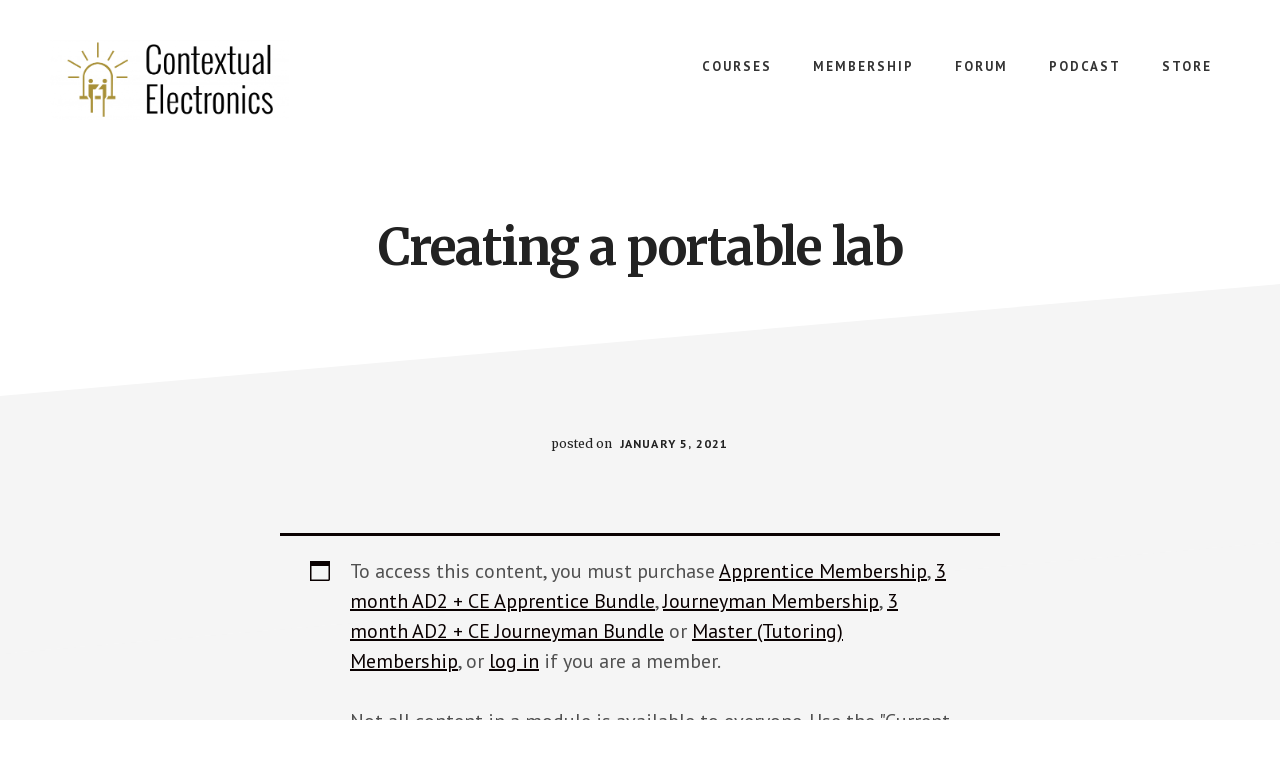

--- FILE ---
content_type: text/css; charset=utf-8
request_url: https://contextualelectronics.com/wp-content/themes/academy-pro/lib/woocommerce/academy-woocommerce.css?ver=1.0.3
body_size: 3846
content:
/* Academy Pro WooCommerce
Loads on WooCommerce pages */

/* WooCommerce Globals
---------------------------------------------------------------------------------------------------- */

.woocommerce.full-width-content .content,
.woocommerce-page.full-width-content .content {
	max-width: 1200px;
	width: 100%;
}

.woocommerce div.product div.summary,
.woocommerce-page div.product div.summary,
.woocommerce #content div.product div.summary,
.woocommerce-page #content div.product div.summary {
	width: 40%;
}

.woocommerce .site-header,
.woocommerce-page .site-header {
	z-index: 1012; /* Shows above WooCommerce processing div */
}

.woocommerce {
	margin-bottom: 40px;
}

.woocommerce .entry.product {
	border-width: 0;
	padding: 0;
}

.woocommerce ins,
.woocommerce abbr.required {
	text-decoration: none;
}

.woocommerce span.onsale {
	background-color: #e22c2f;
	border-radius: 10px;
	line-height: 1.75;
	min-height: auto;
	padding: 4px 20px;
	z-index: 9999;
}

.woocommerce fieldset {
	margin-bottom: 20px;
}

.woocommerce div.product form.cart .variations {
	table-layout: fixed;
}

.woocommerce .products .star-rating {
	padding: 10px;
}

.woocommerce p.stars a,
.woocommerce p.stars a:focus,
.woocommerce p.stars a:hover {
	outline: 0;
}

.woocommerce .woocommerce-LoopProduct-link {
	display: block;
}

.woocommerce.content-sidebar .breadcrumb,
.woocommerce.sidebar-content .breadcrumb {
	margin: 0 auto 20px auto;
	text-align: left;
}

.woocommerce.content-sidebar .page-title,
.woocommerce.sidebar-content .page-title {
	text-align: left;
}

.woocommerce nav.woocommerce-pagination {
	margin: 40px 0 80px;
}

.half-width-entries.search .product.first {
	clear: none;
}

/* WooCommerce Product Gallery
---------------------------------------------------------------------------------------------------- */

.woocommerce .woocommerce-product-gallery__wrapper {
	margin: 0;
}

.woocommerce .pswp button:focus,
.woocommerce .pswp button:hover,
.woocommerce .woocommerce-product-gallery__trigger {
	border-width: 0;
}

.woocommerce .woocommerce-product-gallery {
	overflow: hidden;
}

.woocommerce .woocommerce-product-gallery .flex-control-nav {
	-webkit-user-select: none;
	-moz-user-select: none;
	-ms-user-select: none;
	user-select: none;
}


/* WooCommerce Shop Page
---------------------------------------------------------------------------------------------------- */

.woocommerce .entry {
	border-bottom: 0;
}

.woocommerce a.added_to_cart {
	line-height: 1;
}

.woocommerce a.button.loading::after,
.woocommerce button.button.loading::after,
.woocommerce input.button.loading::after,
.woocommerce #respond input#submit.loading::after {
	top: 1em;
}

.woocommerce.content-sidebar ul.products li.product,
.woocommerce.sidebar-content ul.products li.product,
.woocommerce-page.content-sidebar ul.products li.product,
.woocommerce-page.sidebar-content ul.products li.product {
	width: 48%;
}

.woocommerce.content-sidebar .related.products ul.products li.product:nth-of-type(even),
.woocommerce-page.content-sidebar .related.products ul.products li.product:nth-of-type(even) {
	margin-right: 0;
}

.woocommerce.content-sidebar .related.products ul.products li.product:nth-of-type(odd),
.woocommerce-page.content-sidebar .related.products ul.products li.product:nth-of-type(odd) {
	clear: both;
}

.woocommerce ul.products li.product h3,
.woocommerce ul.products li.product .price .from {
	color: #000;
}

.woocommerce ul.products li.product a img {
	border-radius: 10px;
	box-shadow: 0 17px 50px 0 rgba(0,0,0,0.12);
	transition: all 0.4s;
}

.woocommerce ul.products li.product:hover a img {
	box-shadow: none;
}

.woocommerce ul.products li.product h3:hover,
.woocommerce ul.products li.product .price {
	color: #c3251d;
}

.woocommerce ul.products li.product,
.woocommerce-page ul.products li.product {
	padding-bottom: 40px;
	text-align: center;
}

.woocommerce ul.products li.product .star-rating {
	margin: 0 auto 10px auto;
}

.woocommerce ul.products li.product h3,
.woocommerce ul.products li.product .woocommerce-loop-category__title,
.woocommerce ul.products li.product .woocommerce-loop-product__title {
	color: #222;
	font-size: 20px;
	font-size: 2rem;
	padding-left: 10px;
	padding-right: 10px;
}
.woocommerce nav.woocommerce-pagination ul,
.woocommerce nav.woocommerce-pagination ul li {
	border: none;
}

.woocommerce nav.woocommerce-pagination ul li a,
.woocommerce nav.woocommerce-pagination ul li span {
	background-color: #fff;
	border-radius: 50%;
	border: 1px solid #ddd;
	color: #333;
	cursor: pointer;
	display: inline-block;
	font-size: 16px;
	font-size: 1.6rem;
	font-weight: 700;
	line-height: 1;
	margin-right: 4px;
	max-width: 49px;
	padding: 15px 20px 14px;
	text-align: center;
	text-decoration: none;
}

.woocommerce nav.woocommerce-pagination ul li a:focus,
.woocommerce nav.woocommerce-pagination ul li a:hover,
.woocommerce nav.woocommerce-pagination ul li span.current {
	background-color: #e22c2f;
	border: 1px solid #e22c2f;
	color: #fff;
}

.woocommerce nav.woocommerce-pagination ul li a.next,
.woocommerce nav.woocommerce-pagination ul li a.prev {
	border-radius: 10px;
	max-width: none;
}


/* MS Edge Bug Fix */
.woocommerce ul.products li.product a {
	-webkit-transition: color 0.2s ease-in-out, background 0.2s ease-in-out;
	-ms-transition:     color 0.2s ease-in-out, background 0.2s ease-in-out;
	transition:         color 0.2s ease-in-out, background 0.2s ease-in-out;
}


/* WooCommerce Product
---------------------------------------------------------------------------------------------------- */

.woocommerce div.product p.price,
.woocommerce div.product span.price {
	color: #e22c2f;
}

.woocommerce div.product p.price,
.woocommerce div.product span.price,
.woocommerce ul.products li.product .price {
	font-family: 'Merriweather', serif;
	font-size: 20px;
	font-size: 2rem;
	font-weight: 700;
}

.woocommerce ul.products li.product .price del {
	font-size: 15px;
	font-size: 1.5rem;
}

.woocommerce div.product form.cart .button {
	line-height: 1.5;
}

.woocommerce div.product form.cart .variations {
	margin-bottom: 20px;
	table-layout: fixed;
}

.full-width-content.woocommerce .content .entry .entry-title,
.woocommerce div.product .product_title {
	margin-bottom: 20px;
	padding: 0;
	text-align: left;
}

/* WooCommerce Product Tabs
---------------------------------------------------------------------------------------------------- */

.woocommerce div.product .woocommerce-Tabs-panel.entry-content,
.woocommerce.full-width-content div.product .woocommerce-Tabs-panel.entry-content {
	background-color: #fff;
	padding: 0 35px 35px;
}

.woocommerce div.product .entry-content > p:first-of-type {
	font-size: 20px;
	font-size: 2rem;
}

.woocommerce div.product .entry-content h2 {
	font-size: 30px;
	font-size: 3.0rem;
}

.woocommerce div.product .woocommerce-tabs ul.tabs {
	margin-bottom: 0;
}

.woocommerce div.product .woocommerce-tabs ul.tabs::before,
.woocommerce div.product .woocommerce-tabs ul.tabs li {
	border-color: #ddd;
}

.woocommerce div.product .woocommerce-tabs ul.tabs li::after,
.woocommerce div.product .woocommerce-tabs ul.tabs li::before {
	display: none;
}

.woocommerce div.product .woocommerce-tabs ul.tabs li {
	background-color: #eee;
	border-top-left-radius: 10px;
	border-top-right-radius: 10px;
	margin-right: 5px;
	padding: 0;
}

.woocommerce div.product .woocommerce-tabs ul.tabs li a {
	color: #000;
	padding: .5em 1em;
}

.woocommerce div.product .woocommerce-tabs ul.tabs li a:focus,
.woocommerce div.product .woocommerce-tabs ul.tabs li a:hover {
	color: #c3251d;
}


/* WooCommerce Checkout
---------------------------------------------------------------------------------------------------- */

.woocommerce-cart #payment ul.payment_methods li,
.woocommerce-checkout #payment ul.payment_methods li,
#add_payment_method #payment ul.payment_methods li {
	list-style-type: none;
}

.woocommerce-cart #payment div.form-row,
.woocommerce-checkout #payment div.form-row,
#add_payment_method #payment div.form-row {
	margin-bottom: 0;
}


/* WooCommerce Cart Page
---------------------------------------------------------------------------------------------------- */

.woocommerce table.shop_table,
.woocommerce table.shop_table td {
	border-color: #eee;
	border-radius: 0;
	line-height: 1.75;
	word-break: normal;
}

.woocommerce-cart table.cart {
	background-color: #fff;
	line-height: 1.75;
}

.woocommerce-cart table.cart td {
	font-size: 18px;
	font-size: 1.8rem;
	padding: 10px 12px;
}

.woocommerce table.shop_table .order-number {
	min-width: 75px;
}

.woocommerce-cart table.cart .product-thumbnail {
	min-width: 56px;
}

.woocommerce-account table.order_details th.product-total,
.woocommerce-cart table.cart th.product-price,
.woocommerce-cart table.cart th.product-quantity,
.woocommerce-cart table.cart th.product-subtotal,
.woocommerce-checkout-review-order-table th.product-total {
	min-width: 110px;
}

.woocommerce-cart table.cart th.product-name {
	min-width: 140px;
}

.woocommerce table.shop_table td.actions {
	padding-top: 15px;
}

.woocommerce-cart table.cart td.actions .coupon .input-text {
	font-size: 15px;
	font-size: 1.5rem;
	letter-spacing: 2px;
	padding: 14px 20px;
	text-transform: uppercase;
}

.woocommerce-cart td.product-name dl.variation dd {
	margin-left: 20px;
}

.woocommerce-cart table.cart img,
.woocommerce-checkout table.cart img,
#add_payment_method table.cart img {
	vertical-align: middle;
}


/* WooCommerce Payment
---------------------------------------------------------------------------------------------------- */

.woocommerce-cart #payment,
.woocommerce-checkout #payment,
#add_payment_method #payment {
	background-color: #f5f5f5;
	border-radius: 0;
	padding: 30px;
}

.woocommerce-cart #payment div.payment_box,
.woocommerce-checkout #payment div.payment_box,
#add_payment_method #payment div.payment_box {
	background-color: #eee;
}

.woocommerce-cart #payment div.payment_box::before,
.woocommerce-checkout #payment div.payment_box::before,
#add_payment_method #payment div.payment_box::before {
	display: none;
}

.woocommerce-cart #payment ul.payment_methods,
.woocommerce-checkout #payment ul.payment_methods,
#add_payment_method #payment ul.payment_methods {
	border-color: #eee;
}


/* WooCommerce Forms
---------------------------------------------------------------------------------------------------- */

.woocommerce a.button,
.woocommerce a.button.alt,
.woocommerce button.button,
.woocommerce button.button.alt,
.woocommerce input.button,
.woocommerce input.button.alt,
.woocommerce input.button[type="submit"],
.woocommerce #respond input#submit,
.woocommerce #respond input#submit.alt {
	background-color: #e22c2f;
	border: 0;
	border-radius: 10px;
	box-shadow: 0 7px 16px 0 rgba(0,0,0,0.20);
	color: #fff;
	cursor: pointer;
	font-size: 15px;
	font-size: 1.5rem;
	font-weight: 700;
	letter-spacing: 2px;
	line-height: 1;
	padding: 22px 36px 20px;
	text-align: center;
	text-decoration: none;
	text-transform: uppercase;
	white-space: normal;
	width: auto;
}

.woocommerce a.button:focus,
.woocommerce a.button:hover,
.woocommerce a.button.alt:focus,
.woocommerce a.button.alt:hover,
.woocommerce button.button:focus,
.woocommerce button.button:hover,
.woocommerce button.button.alt:focus,
.woocommerce button.button.alt:hover,
.woocommerce input.button:focus,
.woocommerce input.button:hover,
.woocommerce input.button.alt:focus,
.woocommerce input.button.alt:hover,
.woocommerce input[type="submit"]:focus,
.woocommerce input[type="submit"]:hover,
.woocommerce #respond input#submit:focus,
.woocommerce #respond input#submit:hover,
.woocommerce #respond input#submit.alt:focus,
.woocommerce #respond input#submit.alt:hover {
	background-color: #e22c2f;
	box-shadow: none;
	color: #fff;
	outline-offset: 5px;
	-moz-outline-radius: 100px;
}

.woocommerce a.button.secondary,
.woocommerce button.secondary,
.woocommerce input[type="button"].secondary,
.woocommerce input[type="reset"].secondary,
.woocommerce input[type="submit"].secondary,
.woocommerce .button.secondary {
	background-color: #fff;
	border: 2px solid #e22c2f;
	border-radius: 10px;
	box-shadow: none;
	color: #222;
	-moz-outline-radius: 100px;
}

.woocommerce a.button.secondary:focus,
.woocommerce a.button.secondary:hover,
.woocommerce button.secondary:focus,
.woocommerce button.secondary:hover,
.woocommerce input[type="button"].secondary:focus,
.woocommerce input[type="button"].secondary:hover,
.woocommerce input[type="reset"].secondary:focus,
.woocommerce input[type="reset"].secondary:hover,
.woocommerce input[type="submit"].secondary:focus,
.woocommerce input[type="submit"].secondary:hover,
.woocommerce .button.secondary:focus,
.woocommerce .button.secondary:hover {
	background-color: #fff;
	box-shadow: none;
	color: #e22c2f;
}

.woocommerce a.button.text,
.woocommerce button.text,
.woocommerce input[type="button"].text,
.woocommerce input[type="reset"].text,
.woocommerce input[type="submit"].text,
.woocommerce .button.text {
	background-color: transparent;
	box-shadow: none;
	border-bottom: 2px solid #e22c2f;
	border-left: 0;
	border-right: 0;
	border-top: 0;
	border-radius: 0;
	color: #222;
	font-size: 15px;
	font-size: 1.5rem;
	font-weight: 700;
	letter-spacing: 2px;
	padding: 16px 0 6px 0;
	text-decoration: none;
	text-transform: uppercase;
}

.woocommerce a.button.text:focus,
.woocommerce a.button.text:hover,
.woocommerce button.text:focus,
.woocommerce button.text:hover,
.woocommerce input[type="button"].text:focus,
.woocommerce input[type="button"].text:hover,
.woocommerce input[type="reset"].text:focus,
.woocommerce input[type="reset"].text:hover,
.woocommerce input[type="submit"].text:focus,
.woocommerce input[type="submit"].text:hover,
.woocommerce .button.text:focus,
.woocommerce .button.text:hover {
	background-color: transparent;
	box-shadow: none;
	border-bottom: 2px solid #e22c2f;
	border-radius: 0;
	color: #e22c2f;
	padding: 16px 0 6px 0;
	-moz-outline-radius: 0;
}

.woocommerce #reviews #comment {
	height: 150px;
}

.woocommerce .quantity .qty {
	border-radius: 10px;
	font-size: 20px;
	font-size: 2rem;
	line-height: 1;
	margin-right: 5px;
	padding: 18px 5px 18px 17px;
	width: 70px;
}

.woocommerce table.cart .quantity .qty {
	border-radius: 10px;
	font-size: 18px;
	font-size: 1.8rem;
	line-height: 1;
	margin-right: 5px;
	padding: 5px 5px 5px;
	width: 70px;
}

.woocommerce form .form-row input.input-text,
.woocommerce form .form-row textarea {
	line-height: 1.5;
	padding: 8px 20px;
}

.woocommerce-cart table.cart td.actions .coupon .input-text,
.woocommerce-checkout table.cart td.actions .coupon .input-text,
#add_payment_method table.cart td.actions .coupon .input-text {
	border-color: #ddd;
	height: 56px;
	padding: 14px 20px;
	width: 160px;
}

.woocommerce form.checkout_coupon,
.woocommerce form.login,
.woocommerce form.register,
.woocommerce form .form-row .select2-container,
.woocommerce form .form-row.woocommerce-validated input.input-text,
.woocommerce form .form-row.woocommerce-validated select,
.woocommerce form .form-row.woocommerce-validated .select2-container {
	border-color: #eee;
	border-radius: 0;
}

.woocommerce-cart table.cart input,
.woocommerce-checkout table.cart input,
#add_payment_method table.cart input {
	vertical-align: top;
}

.woocommerce .coupon {
	line-height: 1;
}

.woocommerce .coupon .input-text {
	height: 48px;
}


/* WooCommerce Disabled Buttons
---------------------------------------------------------------------------------------------------- */

.woocommerce a.button:disabled,
.woocommerce a.button:disabled:hover,
.woocommerce a.button:disabled[disabled],
.woocommerce a.button:disabled[disabled]:hover,
.woocommerce button.button:disabled,
.woocommerce button.button:disabled:hover,
.woocommerce button.button:disabled[disabled],
.woocommerce button.button:disabled[disabled]:hover,
.woocommerce input.button.disabled,
.woocommerce input.button.disabled:hover,
.woocommerce input.button:disabled[disabled],
.woocommerce input.button:disabled[disabled]:hover,
.woocommerce #respond input#submit.disabled,
.woocommerce #respond input#submit:disabled:hover,
.woocommerce #respond input#submit:disabled[disabled],
.woocommerce #respond input#submit:disabled[disabled]:hover {
	background-color: #eee;
	border: 2px solid #ddd;
	box-shadow: none;
	color: #666;
	padding: 20px 36px 18px;
}

.woocommerce a.button.alt:disabled,
.woocommerce a.button.alt:disabled:hover,
.woocommerce a.button.alt[disabled]:disabled,
.woocommerce a.button.alt[disabled]:disabled:hover,
.woocommerce button.button.alt:disabled,
.woocommerce button.button.alt:disabled:hover,
.woocommerce button.button.alt[disabled]:disabled,
.woocommerce button.button.alt[disabled]:disabled:hover,
.woocommerce input.button.alt:disabled,
.woocommerce input.button.alt:disabled:hover,
.woocommerce input.button.alt[disabled]:disabled,
.woocommerce input.button.alt[disabled]:disabled:hover,
.woocommerce #respond input#submit.alt:disabled,
.woocommerce #respond input#submit.alt:disabled:hover,
.woocommerce #respond input#submit.alt[disabled]:disabled,
.woocommerce #respond input#submit.alt[disabled]:disabled:hover {
	background-color: #eee;
	box-shadow: none;
	color: #666;
}


/* WooCommerce Account Page
---------------------------------------------------------------------------------------------------- */

.woocommerce-account .woocommerce-Address-title h3 {
	font-size: 26px;
	font-size: 2.6rem;
}

.woocommerce-account .woocommerce-Address {
	margin-bottom: 20px;
}

.woocommerce-MyAccount-navigation {
	border: 1px solid #eee;
	padding: 20px;
	margin-bottom: 40px;
}

.woocommerce-MyAccount-navigation ul {
	margin-bottom: 0;
	margin-left: 0;
	text-align: center;
}

.woocommerce-MyAccount-navigation ul li {
	display: inline-block;
	line-height: 1.2;
	list-style-type: none;
	margin: 0 10px;
}

.woocommerce-MyAccount-navigation ul li:last-child {
	margin-bottom: 0;
}

.woocommerce-MyAccount-navigation ul li.is-active > a {
	color: #333;
	font-weight: bold;
}

.woocommerce-account .woocommerce-MyAccount-content,
.woocommerce-account .woocommerce-MyAccount-navigation {
	margin-bottom: 20px;
	width: 100%;
}


/* WooCommerce Breadcrumb
---------------------------------------------------------------------------------------------------- */

.woocommerce .woocommerce-breadcrumb {
	font-size: 18px;
	font-size: 1.8rem;
	margin-bottom: 40px;
}

.woocommerce .woocommerce-breadcrumb,
.woocommerce .woocommerce-breadcrumb a {
	color: #000;
}

.woocommerce .woocommerce-breadcrumb a {
	text-decoration: none;
}

.woocommerce .woocommerce-breadcrumb a:focus,
.woocommerce .woocommerce-breadcrumb a:hover {
	color: #c3251d;
}


/* WooCommerce Reviews
---------------------------------------------------------------------------------------------------- */

.woocommerce #reviews #comments ol.commentlist li img.avatar {
	background: transparent;
	border: 0;
	margin: 0 16px 24px 0;
	padding: 0;
	position: relative;
	width: 60px;
}

.woocommerce #reviews #comments ol.commentlist li .comment-text {
	border-color: #eee;
	border-radius: 0;
	margin-left: 80px;
}

.woocommerce .entry-content #reviews ol > li {
	list-style-type: none;
}


/* WooCommerce Misc
---------------------------------------------------------------------------------------------------- */

ul.woocommerce-error,
.woocommerce-error,
.woocommerce-info,
.woocommerce-message {
	background-color: transparent;
	border-top-color: #e02f36;
	margin-left: 0;
}

.woocommerce-error::before,
.woocommerce-info::before,
.woocommerce-message::before {
	color: #e02f36;
}

.woocommerce .order_details li {
	margin-bottom: 20px;
}

div.woocommerce-info.wc-memberships-restriction-message.wc-memberships-restricted-content-message {
	width: 48%;
}


/* WooCommerce Widgets
---------------------------------------------------------------------------------------------------- */

/* Woo Search
-------------------------------------------------- */

.woocommerce-product-search {
	overflow: hidden;
	width: 100%;
}

.woocommerce-product-search input[type="submit"] {
	border: 0;
	clip: rect(0, 0, 0, 0);
	height: 1px;
	margin: -1px;
	padding: 0;
	position: absolute;
	width: 1px;
}

/* Woo Shopping Cart
-------------------------------------------------- */

.woocommerce .widget_shopping_cart ul.cart_list li,
.woocommerce.widget_shopping_cart ul.cart_list li {
	padding-top: 15px;
}

.woocommerce .widget_shopping_cart .cart_list li a.remove,
.woocommerce.widget_shopping_cart .cart_list li a.remove {
	top: 15px;
}

.woocommerce.widget_shopping_cart .total {
	border-top: 1px solid #eee;
	margin-top: 15px;
}

.woocommerce .widget_shopping_cart .buttons a,
.woocommerce.widget_shopping_cart .buttons a {
	margin-bottom: 5px;
}

.woocommerce .widget_shopping_cart .cart_list li.empty,
.woocommerce.widget_shopping_cart .cart_list li.empty {
	padding-left: 0;
}

/* Woo Product Lists
-------------------------------------------------- */

.woocommerce ul.cart_list li img,
.woocommerce ul.product_list_widget li img {
	width: 60px;
}

.sidebar ul.product_list_widget li {
	line-height: 1.4;
	margin-bottom: 15px;
	padding: 15px 0 0;
}

.sidebar ul.product_list_widget li:last-child {
	margin-bottom: 0;
	padding-bottom: 15px;
}

/* Woo Filter
-------------------------------------------------- */

.woocommerce.widget_price_filter .price_slider_wrapper .ui-widget-content {
	background-color: #eee;
}

.woocommerce.widget_price_filter .ui-slider .ui-slider-handle,
.woocommerce.widget_price_filter .ui-slider .ui-slider-range {
	background-color: #c3251d;
}

.woocommerce .widget_price_filter .price_slider_amount .button,
.woocommerce.widget_price_filter .price_slider_amount .button {
	font-size: 1em;
}

.woocommerce .widget_layered_nav ul li.chosen a::before,
.woocommerce .widget_layered_nav_filters ul li a::before,
.woocommerce .widget_rating_filter ul li.chosen a::before {
	color: #c3251d;
}

/* Woo Active Filters
-------------------------------------------------- */

.woocommerce.widget_layered_nav_filters ul li {
	margin: 0 20px 20px 0;
}

/* Woo Recent Reviews
-------------------------------------------------- */

.woocommerce.widget_recent_reviews .reviewer {
	font-size: 12px;
	font-size: 1.2rem;
	letter-spacing: 1px;
	text-transform: uppercase;
}


/* Media Queries
---------------------------------------------------------------------------------------------------- */

@media only screen and (max-width: 1200px) {

	.woocommerce.full-width-content .content,
	.woocommerce-page.full-width-content .content {
		width: 100%;
	}

	.content-sidebar.woocommerce div.product .woocommerce-tabs ul.tabs,
	.sidebar-content.woocommerce div.product .woocommerce-tabs ul.tabs {
		padding: 0;
	}

	.content-sidebar.woocommerce div.product .woocommerce-tabs ul.tabs li,
	.sidebar-content.woocommerce div.product .woocommerce-tabs ul.tabs li {
		display: block;
		margin: 0;
	}

	.content-sidebar.woocommerce div.product .woocommerce-tabs ul.tabs li a,
	.sidebar-content.woocommerce div.product .woocommerce-tabs ul.tabs li a {
		display: block;
	}

	.content-sidebar.woocommerce div.product .woocommerce-tabs ul.tabs li,
	.sidebar-content.woocommerce div.product .woocommerce-tabs ul.tabs li {
		background-color: #fff;
		border-bottom: 0;
	}

	.content-sidebar.woocommerce div.product .woocommerce-tabs ul.tabs li:last-child,
	.sidebar-content.woocommerce div.product .woocommerce-tabs ul.tabs li:last-child {
		border-bottom: 1px solid #eee;
	}

	.content-sidebar.woocommerce div.product .woocommerce-tabs ul.tabs li.active,
	.sidebar-content.woocommerce div.product .woocommerce-tabs ul.tabs li.active {
		border-bottom-color: #eee;
	}

	.content-sidebar.woocommerce div.product .woocommerce-tabs ul.tabs li.active a::after,
	.sidebar-content.woocommerce div.product .woocommerce-tabs ul.tabs li.active a::after {
		content: "\e9cc";
		float: right;
		font-family: "sp-icons";
	}

}

@media only screen and (max-width: 1023px) {

	.woocommerce div.product div.summary,
	.woocommerce #content div.product div.summary,
	.woocommerce-page div.product div.summary,
	.woocommerce-page #content div.product div.summary {
		width: 100%;
	}

}

@media only screen and (max-width: 860px) {

	.woocommerce div.product .woocommerce-tabs ul.tabs {
		padding: 0;
	}

	.woocommerce div.product .woocommerce-tabs ul.tabs li {
		display: block;
		margin: 0;
	}

	.woocommerce div.product .woocommerce-tabs ul.tabs li a {
		display: block;
	}

	.woocommerce div.product .woocommerce-tabs ul.tabs li {
		background-color: #fff;
		border-bottom: 0;
	}

	.woocommerce div.product .woocommerce-tabs ul.tabs li:last-child {
		border-bottom: 1px solid #eee;
	}

	.woocommerce div.product .woocommerce-tabs ul.tabs li.active {
		border-bottom-color: #eee;
	}

	.woocommerce div.product .woocommerce-tabs ul.tabs li.active a::after {
		content: "\e9cc";
		float: right;
		font-family: "sp-icons";
	}

}

@media only screen and (max-width: 600px) {

	.woocommerce form .form-row-first,
	.woocommerce form .form-row-last,
	.woocommerce #reviews #comments .star-rating,
	.woocommerce-page form .form-row-first,
	.woocommerce-page form .form-row-last {
		float: none;
		width: 100%;
	}

	.woocommerce ul.products li.product,
	.woocommerce ul.products li.product .button,
	.woocommerce .woocommerce-ordering,
	.woocommerce-page ul.products li.product,
	.woocommerce-page ul.products li.product .button,
	.woocommerce-page .woocommerce-ordering,
	.woocommerce.content-sidebar ul.products li.product,
	.woocommerce-page.content-sidebar ul.products li.product {
		margin-right: 0;
		width: 100%;
	}

	.woocommerce ul.products li.product .woocommerce-loop-product__title,
	.woocommerce ul.products li.product .star-rating,
	.woocommerce ul.products li.product .price {
		padding: 10px;
	}

	.woocommerce ul.products li.product .button,
	.woocommerce-page ul.products li.product .button {
		margin: 0 20px;
		width: auto;
	}

	.woocommerce-error a.button,
	.woocommerce-info a.button,
	.woocommerce-message a.button {
		margin-bottom: 15px;
		width: 100%;
	}

	.woocommerce input.button,
	.woocommerce input.button[type="submit"],
	.woocommerce-cart table.cart td.actions .coupon .input-text {
		width: 100% !important;
	}

	.woocommerce-cart table.cart td.actions .coupon .input-text {
		background-color: #fff;
		margin-bottom: 10px;
	}

	.woocommerce-message .button.wc-forward {
		margin-bottom: 20px;
		width: 100%;
	}

}
